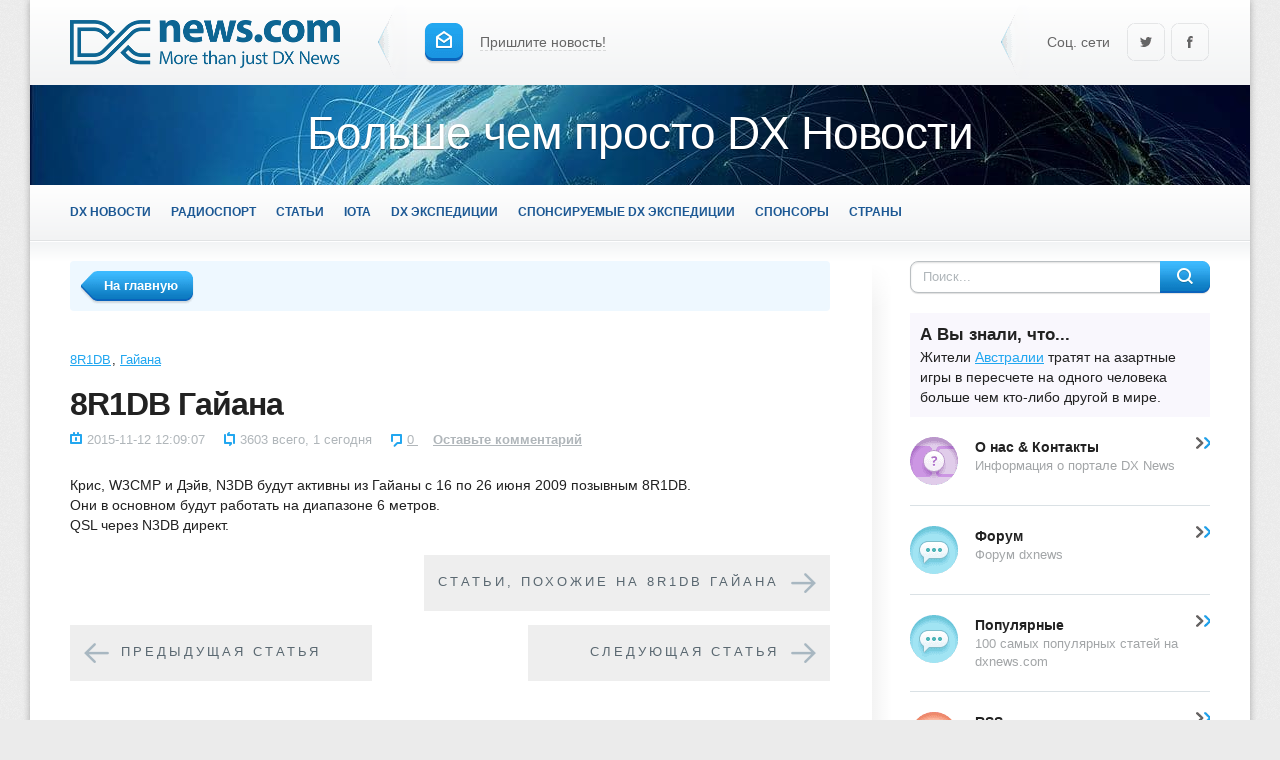

--- FILE ---
content_type: text/html; charset=windows-1251
request_url: https://amp.dxnews.com/ru/8r1db_dx_novosti/
body_size: 14367
content:
                                                                    
	<!DOCTYPE html>
		<html amp prefix="og: http://ogp.me/ns#" lang="ru">
		<head>
        <meta name="viewport" content="width=device-width, minimum-scale=1,initial-scale=1" />
	<title>8R1DB - Гайана</title>
			<meta property="og:title" content="8R1DB - Гайана" />
			<link rel="alternate" type="application/rss+xml" title="DX News RSS Feed" href="https://dxnews.com/ru/rss.xml"/>
	<link rel="alternate" type="application/rss+xml" title="DX News Comments Feed" href="https://dxnews.com/ru/rsscomments.xml"/>
	<link rel="preload" href="https://fonts.gstatic.com/s/opensans/v27/memvYaGs126MiZpBA-UvWbX2vVnXBbObj2OVTS-mu0SC55I.woff2" as="font" type="font/woff2" crossorigin>
	<link rel="preload" href="https://fonts.gstatic.com/s/opensans/v27/memvYaGs126MiZpBA-UvWbX2vVnXBbObj2OVTSumu0SC55K5gw.woff2" as="font" type="font/woff2" crossorigin>
	<meta property="fb:admins" content = "1599271259" />
	<meta property="fb:app_id" content="1970161809916380"/>
		<meta name="msapplication-TileColor" content="#5A82FF" />
	<meta name="msapplication-square150x150logo" content="https://dxnews.com/gfx/logotype.png" />
	<meta name="google-site-verification" content="DNFaKe1AOVjmuGTZ_PUkO9BmQ8Pk48vYMlDQvw-Fk3c" />
		<meta charset="utf-8"> 
	<!--<script async custom-element="amp-auto-ads"
        src="https://cdn.ampproject.org/v0/amp-auto-ads-0.1.js">
	</script>-->
						<meta property="og:type" content="article" />
			<meta property="og:url" content="https://dxnews.com/ru/8r1db_dx_novosti/" /> 
			<meta property="article:publisher" content="DX Новости" />
			<meta property="article:author" content="DX Новости" />		
			<meta property="article:tag" content="DXing" />
			<meta property="article:section" content="Radio" />
					<meta property="og:image" content="https://dxnews.com/images/logo500x500.png" />
					<meta name="keywords" content="8R1DB, Гайана" />
					<meta name="description" content="Крис, W3CMP и Дэйв, N3DB будут активны из Гайаны с 16 по 26 июня 2009 позывным 8R1DB." />
		<meta property="og:description" content="Крис, W3CMP и Дэйв, N3DB будут активны из Гайаны с 16 по 26 июня 2009 позывным 8R1DB." />
					<link rel="canonical" href="https://dxnews.com/ru/8r1db_dx_novosti/" />
			<link rel="amphtml" href="https://amp.dxnews.com/ru/8r1db_dx_novosti/" />
			<link rel="shortcut icon" href="https://dxnews.com/images/favicon.png" />
	<link rel="apple-touch-icon" href="https://dxnews.com/images/icon60x60.png" />
	<link rel="apple-touch-icon" sizes="76x76" href="https://dxnews.com/images/icon76x76.png" />
	<link rel="apple-touch-icon" sizes="120x120" href="https://dxnews.com/images/icon120x120.png" />
	<link rel="apple-touch-icon" sizes="152x152" href="https://dxnews.com/images/icon152x152.png" />
	<link rel="publisher" href="https://plus.google.com/105880974992427386602" />
			<style amp-custom>
		.send_news{float:left;margin-top:23px}.i_send{width:40px;height:41px;background-position:-305px 0;margin:0 12px 0 0}.send_news,a.dash{color:#666;text-decoration:none}.send_news:hover,a.dash:hover{color:#22a7f0}.send_news:hover .dash,a.dash:hover{border-bottom-color:#c8e5f6}.dash{border-bottom:1px dashed #d8d9d9;}a:hover .i_send{background-position:-305px -41px}a:active .i_send{background-position:-305px -82px}.social{float:right}.soc_group{float:left;white-space:nowrap;margin-top:23px}.soc_group>.icon{width:40px;height:41px}.soc_gp{background-position:0 -171px}.soc_tw{background-position:-40px -171px}.soc_fb{background-position:-80px -171px}.soc_gp:hover{background-position:0 -212px}.soc_tw:hover{background-position:-40px -212px}.soc_fb:hover{background-position:-80px -212px}.soc_gp:active{background-position:0 -253px}.soc_tw:active{background-position:-40px -253px}.soc_fb:active{background-position:-80px -253px}.soc_info{margin-right:12px;color:#666}.head-pic{height:100px;background:url(https://dxnews.com/images/head-pic.jpg) 50% 0 no-repeat fixed #146da6;overflow:hidden}.head-pic>p{font-size:46px;font-weight:300;letter-spacing:-.02em;color:#fff;text-shadow:0 1px 1px rgba(0,0,0,.4);text-align:center;margin-top:15px}#toolbar,#toolbar-pos{height:56px}#toolbar-pos.fixed #toolbar{position:fixed;top:0;left:0;right:0;width:100%;z-index:1234}.toolbar-in{min-width:990px;max-width:1220px;height:55px;margin:0 auto;border-bottom:1px solid #e1e3e4;background:-webkit-linear-gradient(top,#fff 0,#f2f3f4 100%);background:-moz-linear-gradient(top,#fff 0,#f2f3f4 100%);background:-ms-linear-gradient(top,#fff 0,#f2f3f4 100%);background:-o-linear-gradient(top,#fff 0,#f2f3f4 100%);background:linear-gradient(top,#fff 0,#f2f3f4 100%)}.topmenu{padding:0 40px}.head-menu{text-transform:uppercase;font-weight:700;list-style:none;padding:0;margin:0}.head-menu>li{float:left}.head-menu>li>a{margin-right:20px;height:25px;line-height:25px;padding:15px 0;float:left;position:relative;font-size:1.05em;text-decoration:none;color:#1c5894}.head-menu>li>a:after{content:"";position:absolute;left:0;top:100%;display:block;height:1px;width:100%;visibility:hidden;opacity:0;background:-webkit-linear-gradient(left,transparent 0,#22a7f0 50%,transparent 100%);background:-moz-linear-gradient(left,transparent 0,#22a7f0 50%,transparent 100%);background:-ms-linear-gradient(left,transparent 0,#22a7f0 50%,transparent 100%);background:-o-linear-gradient(left,transparent 0,#22a7f0 50%,transparent 100%);background:linear-gradient(left,transparent 0,#22a7f0 50%,transparent 100%)}.head-menu>li.active>a,.head-menu>li>a:hover{color:#22a7f0}.head-menu>li.active>a:after{opacity:1;visibility:visible}.head-menu>li>a,.head-menu>li>a:after{-webkit-transition:all ease-out .3s;-moz-transition:all ease-out .3s;-o-transition:all ease-out .3s;transition:all ease-out .3s}.lang{float:right;margin-top:16px}.lang>a{color:#4e555d;float:left;position:relative;font-size:13px;text-transform:uppercase;text-decoration:none;height:20px;line-height:20px;margin:0 10px 0 0;padding:1px 0 4px 10px}.lang>a:hover{color:#22a7f0}.lang>a.active{color:#fff;background:url(https://dxnews.com/images/sprite.png) -374px 0 no-repeat}.lang>a>.icon{position:absolute;right:0;top:0;width:10px;height:25px;margin:0 -10px 0 0;background-position:-590px -9999px;background-repeat:no-repeat}.lang>a.active>.icon{background-position:-590px 0}#footer{background:url(https://dxnews.com/images/footbg.png) 50% 0 #146da6;width:100%}.footer{padding:20px 40px;background:url(https://dxnews.com/images/foot_shadow.png) 50% 0 repeat-x}.foot_conteiner{padding:0px 380px 0px 0px}.foot_menu{float:left;width:100%}.foot_copy{float:right;width:300px;margin-right:-380px;padding:0px 0px 0px 80px;position:relative}.foot_menu>ul{float:left;width:32%;margin:0 0 40px 2%;padding:0;list-style:none;position:relative}.foot_menu>ul:after,.foot_menu>ul>li:after{content:"";position:absolute;left:0;top:8px;width:5px;height:5px;border:2px solid #22a7f0;border-radius:50%;-webkit-transition:all ease-out .2s;-moz-transition:all ease-out .2s;-o-transition:all ease-out .2s;transition:all ease-out .2s}.foot_menu>ul:first-child{margin-left:0}.foot_menu>ul>li{padding:0px 0px 0px 25px;position:relative}.foot_menu>ul>li>a{display:block;color:#fff;text-decoration:none;width:100%;padding:3px 0}.foot_menu>ul:hover:after,.foot_menu>ul>li:after{opacity:0;visibility:hidden}.foot_menu>ul>li:hover:after{opacity:1;visibility:visible}.foot_menu>ul>li>a:hover{color:#22a7f0}.foot_copy,.foot_copy a{color:#b6b7b8}.foot_copy a{text-decoration:none}.foot_copy a:hover{color:#fff}.counter img{opacity:.5;margin-right:5px;-webkit-transition:all ease-out .2s;-moz-transition:all ease-out .2s;-o-transition:all ease-out .2s;transition:all ease-out .2s}.counter img:hover{opacity:1}.foot_logo{float:right;width:50px;height:46px;background-position:-145px -60px}.top-grad{height:19px;border-top:1px solid #fff;background:-webkit-linear-gradient(top,#f2f4f5 0,#fff 100%);background:-moz-linear-gradient(top,#f2f4f5 0,#fff 100%);background:-ms-linear-gradient(top,#f2f4f5 0,#fff 100%);background:-o-linear-gradient(top,#f2f4f5 0,#fff 100%);background:linear-gradient(top,#f2f4f5 0,#fff 100%)}.foot-grad{height:49px;border-bottom:3px solid #fff;background:-webkit-linear-gradient(bottom,#f2f4f5 0,#fff 100%);background:-moz-linear-gradient(bottom,#f2f4f5 0,#fff 100%);background:-ms-linear-gradient(bottom,#f2f4f5 0,#fff 100%);background:-o-linear-gradient(bottom,#f2f4f5 0,#fff 100%);background:linear-gradient(bottom,#f2f4f5 0,#fff 100%)}#content{margin:0 40px;position:relative;min-height:387px}.conteiner{padding:0px 380px 0px 0px}#section{float:left;width:100%}#section img{max-width:100%;height:auto}#section iframe{max-width:100%}#rightside{float:right;width:300px;padding:0px 0px 0px 80px;margin-right:-380px;position:relative}.separator{width:20px;right:318px;top:0;bottom:0;position:absolute;overflow:hidden;background:-webkit-linear-gradient(left,#f3f3f3 0,#fff 100%);background:-moz-linear-gradient(left,#f3f3f3 0,#fff 100%);background:-ms-linear-gradient(left,#f3f3f3 0,#fff 100%);background:-o-linear-gradient(left,#f3f3f3 0,#fff 100%);background:linear-gradient(left,#f3f3f3 0,#fff 100%)}.separator:after,.separator:before{content:"";position:absolute;height:50px;width:100%;left:0}.separator:before{top:0;background:-webkit-linear-gradient(top,#fff 0,rgba(255,255,255,0) 100%);background:-moz-linear-gradient(top,#fff 0,rgba(255,255,255,0) 100%);background:-ms-linear-gradient(top,#fff 0,rgba(255,255,255,0) 100%);background:-o-linear-gradient(top,#fff 0,rgba(255,255,255,0) 100%);background:linear-gradient(top,#fff 0,rgba(255,255,255,0) 100%)}.separator:after{bottom:0;background:-webkit-linear-gradient(bottom,#fff 0,rgba(255,255,255,0) 100%);background:-moz-linear-gradient(bottom,#fff 0,rgba(255,255,255,0) 100%);background:-ms-linear-gradient(bottom,#fff 0,rgba(255,255,255,0) 100%);background:-o-linear-gradient(bottom,#fff 0,rgba(255,255,255,0) 100%);background:linear-gradient(bottom,#fff 0,rgba(255,255,255,0) 100%)}#t-search{position:relative;height:32px;margin-bottom:20px}#t-search input{width:220px;height:20px;padding:5px 66px 5px 12px;border:1px solid #babfc2;border-radius:8px;font-size:13px;box-shadow:0 1px 1px 0 rgba(0,0,0,.13),inset 0 1px 2px 0 rgba(0,0,0,.13);-webkit-box-shadow:0 1px 1px 0 rgba(0,0,0,.13),inset 0 1px 2px 0 rgba(0,0,0,.13);-moz-box-shadow:0 1px 1px 0 rgba(0,0,0,.13),inset 0 1px 2px 0 rgba(0,0,0,.13)}#t-search input:focus{border-color:#76c2ed}#t-search input::-webkit-input-placeholder{color:#b0b6ba}#t-search button{position:absolute;right:0;top:0;width:50px;height:32px;padding:0;border:0;background-position:-374px -123px;background-color:transparent;cursor:pointer}#t-search button:hover{background-position:-374px -155px}#t-search button:active{background-position:-374px -187px}.vmenu{margin-bottom:20px}.vmenu>.vmenu_item:first-child{border-top-width:0}.vmenu_item{color:inherit;text-decoration:none;display:block;border-top:1px solid #dae1e5;padding:20px 0;width:100%;position:relative}.vmenu_item *{cursor:pointer}.vmenu_item:after{clear:both;content:"";display:block}.vmenu_item:before{position:absolute;right:0;width:8px;height:12px;background-position:0 -48px}.vmenu_item:hover:before{background-position:-8px -48px}.vmenu_item>b,.vmenu_item>span,.vmenu_item>div{margin-left:65px;display:block;padding:0px 20px 0px 0px}.vmenu_item>b{margin-bottom:.3em;margin-top:-2px}.vmenu_item:hover>b{color:#22a7f0}.vmenu_item>div{font-size:.9em;color:#a3a6a8}.vmenu_item>.icon{float:left;width:48px;height:48px}.i_forum{background-position:-96px -60px}.i_contest{background-position:-48px -60px}.i_vmrss{background-position:0 -60px}.subscribe{margin-bottom:20px}.subscribe_head{margin:0;font-size:22px;padding-top:18px;text-align:center;color:#fff;height:171px;background:url(https://dxnews.com/images/subscribe.png) 50% 0 no-repeat #4bb7ea}.subscribe_form{background-color:#f3f3f3;padding:5px 23px 23px;border-radius:0 0 3px 3px;border-bottom:1px solid #dadada}.subscribe_form>input{text-align:center;width:228px}.like_block{list-style:none;padding:10px 5px;margin:0;border:1px solid #c9d6dd;border-radius:3px;white-space:nowrap}.like_block>li{display:inline-block;vertical-align:top;height:20px}.like_fb{padding:0 5px}.like_tw{width:85px}.block{margin:40px 0}.block>.title{border-top:4px solid #e9eef0;font-size:1.1em;font-weight:700;padding-top:8px;margin-bottom:20px}.list-items{list-style:none;padding:0;margin:0}.list-items>li{border-top:1px solid #dae1e5}.list-items>li>a{display:block;padding:18px 0;text-decoration:none;color:inherit}.list-items>li>a *{cursor:pointer}.list-items>li>a:after{clear:both;display:block;content:""}.list-items>li:first-child{border-top-width:0}.list-items>li:first-child>a{padding-top:0}.list-items .img{position:relative;float:left;width:80px;overflow:hidden}.list-items .img>img{max-width:100%;border-radius:2px;display:block}.list-items .date,.list-items .text{margin-left:105px}.list-items .text{height:2.8em;line-height:1.4em;overflow:hidden;margin-bottom:.3em}.list-items .date{font-size:.9em;color:#b0b6ba}.list-items>li>a .img:after{content:"";border-radius:2px;position:absolute;left:0;top:0;bottom:0;right:0;width:100%;background-color:#000;opacity:0;visibility:hidden}.list-items>li>a .img:before{z-index:1;position:absolute;left:50%;top:50%;margin:-10px 0 0 26px;background-position:-111px -123px;width:12px;height:20px;opacity:0;visibility:hidden}.list-items>li>a:hover .text{color:#23a7f0}.list-items>li>a:hover .img:after{opacity:.8;visibility:visible}.list-items>li>a:hover .img:before{margin-left:-6px;opacity:1;visibility:visible}.list-items>li>a .img:after,.list-items>li>a .img:before{-webkit-transition:all ease-out .3s;-moz-transition:all ease-out .3s;-o-transition:all ease-out .3s;transition:all ease-out .3s}.text-block{margin-bottom:40px}.hsep{margin:40px 0 0 -40px;height:10px;background:url(https://dxnews.com/images/hsep.png) no-repeat}.heading_cat{margin-bottom:20px}.heading_cat>h1,.heading_cat>h2,.heading_cat>h3{display:inline;font-size:24px;margin:0}.i_rss{width:36px;height:28px;background-position:-269px 0;margin:-8px 10px 0 0}.i_rss:hover{background-position:-269px -28px}.i_rss:active{background-position:-269px -56px}.article{display:block;background-color:#fff;border:1px solid #dfdfdf;border-radius:2px;margin-bottom:20px;box-shadow:0 1px 2px 0 rgba(0,0,0,.12),0 0 0 7px #f6f6f6;-webkit-box-shadow:0 1px 2px 0 rgba(0,0,0,.12),0 0 0 7px #f6f6f6;-moz-box-shadow:0 1px 2px 0 rgba(0,0,0,.12),0 0 0 7px #f6f6f6}.art_foot,.article{-webkit-transition:all ease-out .3s;-moz-transition:all ease-out .3s;-o-transition:all ease-out .3s;transition:all ease-out .3s}.article:hover{border-color:#a7cee5;box-shadow:0 1px 2px 0 rgba(0,0,0,.12),0 0 0 7px #eff9ff;-webkit-box-shadow:0 1px 2px 0 rgba(0,0,0,.12),0 0 0 7px #eff9ff;-moz-box-shadow:0 1px 2px 0 rgba(0,0,0,.12),0 0 0 7px #eff9ff}.art_body{padding:24px 24px 24px 246px}.art_body>.img{float:left;margin-left:-221px;width:185px;position:relative}.art_body>.img img{max-width:100%;border-radius:2px}.art_body>.img:after{content:"";border-radius:2px;position:absolute;left:0;top:0;bottom:0;right:0;width:100%;background-color:#000;opacity:0;visibility:hidden}.art_body>.img:before{z-index:1;position:absolute;left:50%;top:50%;margin:22px 0 0 -22px;background-position:-305px -123px;width:45px;height:46px;opacity:0;visibility:hidden}.art_body>.img:hover:before{background-position:-305px -169px}.art_body>.img:active:before{background-position:-305px -215px}.noimg .art_body{padding:0px 0px 0px 24px}.noimg .art_body>.img{display:none}.article:hover .art_body>.img:before{margin-top:-22px;opacity:1;visibility:visible}.article:hover .art_body>.img:after{opacity:.6;visibility:visible}.art_body>.img:after,.art_body>.img:before{-webkit-transition:margin-top .3s ease-out 0s,opacity .3s ease-out 0s,visibility .3s ease-out 0s;-moz-transition:margin-top .3s ease-out 0s,opacity .3s ease-out 0s,visibility .3s ease-out 0s;-o-transition:margin-top .3s ease-out 0s,opacity .3s ease-out 0s,visibility .3s ease-out 0s;transition:margin-top .3s ease-out 0s,opacity .3s ease-out 0s,visibility .3s ease-out 0s}.art_info{float:right;width:100%}.art_info>.title{font-size:20px;line-height:1.3em;margin:0;font-weight:400}.art_info>.title a{color:inherit;text-decoration:none}.art_info>.title a:hover{color:#22a7f0}.art_info>.date{font-size:13px;margin:.2em 0 25px}.art_info>.text{line-height:1.45em;max-height:4.35em;overflow:hidden;margin-top:25px}.art_foot{padding: 0px 24px 0px 246px;border-top:1px solid #dfdfdf;height:53px;font-size:13px}.article:hover .art_foot{border-color:#a7cee5}.art_foot-left{float:left;margin-left:-221px;width:205px;position:relative;margin-top:16px}.art_foot-right{float:right;width:100%;margin-top:16px}.meta{list-style:none;display:inline;padding:0;margin:0;font-size:13px;color:#b0b6ba}.meta a{color:#b0b6ba}.meta a:hover{color:#22a7f0}.meta>li{display:inline;margin-right:15px}.meta2{list-style:none;display:inline;padding:0;margin:0;font-size:13px;color:#b0b6ba}.meta2 a{color:#b0b6ba}.meta2 a:hover{color:#22a7f0}.meta2>li{display:inline;margin-right:15px}.rate{display:inline-block;vertical-align:middle;width:90px;height:16px;overflow:hidden;background:url(https://dxnews.com/images/sprite.png) 0 -123px no-repeat}.rate>.icon{display:block;height:16px;background-position:0 -139px}.rate_info{font-size:13px;color:#b0b6ba}.art_foot-left .meta2{float:left;text-align:left}.art_foot-left .meta2>li{margin:0 0 0 10px;float:left}.art_foot-left .meta2>li:first-child{margin-left:0}.art_foot-left .meta{float:right;text-align:right}.art_foot-left .meta>li{margin:0 0 0 10px;float:left}.art_foot-left .meta>li:first-child{margin-left:0px;}.i_coms{margin:-2px 5px 0 0;width:11px;height:15px;background-position:-11px -108px}.i_views{margin:-2px 5px 0 0;width:11px;height:15px;background-position:0 -108px}.i_date{margin:-2px 5px 0 0;width:12px;height:15px;background-position:-22px -108px}.art_foot-left .rate{margin-top:-4px}.art_foot .category{margin:0 150px 0 0}.more{position:relative;display:inline-block;color:#fff;text-decoration:none;height:33px;padding:0px 24px 0px 0px}.more:after,.more>b, .more>span{background:url(https://dxnews.com/images/sprite.png) -306px -261px no-repeat}.more>b, .more>span{display:block;cursor:pointer;padding:4px 0 8px 16px;height:21px;line-height:21px}.more:after{content:"";width:24px;height:33px;position:absolute;right:0;top:0;background-position:-576px -261px}.more:hover>b, .more:hover>span{background-position:-306px -294px}.more:hover:after{background-position:-576px -294px}.more:active>b,.more:active>span{background-position:-306px -327px}.more:active:after{background-position:-576px -327px}.art_foot .more{float:right;margin-top:-5px}.pager{position:relative;margin:40px 0}.pages-info{float:left;position:relative;margin-right:20px;line-height:20px;padding:6px 20px;height:20px;color:#9ca2a6;font-size:13px;background-color:#eaeef0;border-radius:8px}.pages-info:after{content:"";position:absolute;left:17px;top:0;margin-top:-7px;vertical-align:middle;border:solid transparent;border-bottom-color:#eaeef0;border-width:0 7px 7px}.pages{font-size:18px;font-weight:700}.pages>a,.pages>span{margin-left:-3px;text-decoration:none;display:inline-block;padding:5px 8px;border-radius:8px;height:22px;line-height:22px}.pages>span{color:#fff;background:-webkit-linear-gradient(top,#3ebbff 0,#0b7abf 100%);background:-moz-linear-gradient(top,#3ebbff 0,#0b7abf 100%);background:-ms-linear-gradient(top,#3ebbff 0,#0b7abf 100%);background:-o-linear-gradient(top,#3ebbff 0,#0b7abf 100%);background:linear-gradient(top,#3ebbff 0,#0b7abf 100%);box-shadow:0 2px 1px 0 rgba(0,0,0,.1),inset 0 -2px 0 0 #0a63bc;-webkit-box-shadow:0 2px 1px 0 rgba(0,0,0,.1),inset 0 -2px 0 0 #0a63bc;-moz-box-shadow:0 2px 1px 0 rgba(0,0,0,.1),inset 0 -2px 0 0 #0a63bc}.pages>a:hover{background-color:#eaeef0}.pages>span.nav_ext{background:0 0;color:#222;border-radius:0;box-shadow:none;-webkit-box-shadow:none;-moz-box-shadow:none}.pager-lr{float:right;margin-left:20px}.pager-lr a{float:left;width:34px;height:34px;margin-left:3px}.pager-lr span{opacity:.5}.i_next{background-position:-271px -123px}a.i_next:hover{background-position:-271px -157px}a.i_next:active{background-position:-271px -192px}.i_prev{background-position:-237px -123px}a.i_prev:hover{background-position:-237px -157px}a.i_prev:active{background-position:-237px -192px}.pager span .i_next,.pager span .i_prev{opacity:.3}.breadcrumbs{background:#eef8ff;border-radius:4px;padding:7px 10px;font-size:13px;margin-bottom:40px}.breadcrumbs:after{content:"";display:block;clear:both}.breadcrumbs>ul{display:block;list-style:none;padding:0;margin:8px 0 0 145px}.breadcrumbs>ul>li{display:inline}.breadcrumbs>ul>li:first-child:before{display:none}.breadcrumbs>ul>li:before{content:"/";margin:0 8px 0 5px;color:#b7bbbd}.breadcrumbs .back{float:left;margin-top:3px}.back{position:relative;display:inline-block;color:#fff;text-decoration:none;height:33px;padding:0px 0px 0px 24px}.back:after,.back>b,.back>span{background:url(https://dxnews.com/images/sprite.png) 100% -360px no-repeat}.back>b, .back>span{display:block;cursor:pointer;padding:4px 16px 8px 0;height:21px;line-height:21px}.back:after{content:"";width:24px;height:33px;position:absolute;left:0;top:0;background-position:-306px -360px}.back:hover>b, .back:hover>span{background-position:100% -393px}.back:hover:after{background-position:-306px -393px}.back:active>b, .back:active>span{background-position:100% -426px}.back:active:after{background-position:-306px -426px}.tags{list-style:none;padding:0;font-size:13px}.tags>li{display:inline}.tags>li:before{content:", ";margin-left:-3px}.tags>li:first-child:before{display:none}.story>.text>a{word-break: break-all;}.story>.text>p>a{word-break: break-all;}.story>.title{font-size:32px;margin:-.2em 0 .2em;letter-spacing:-.03em;line-height:1.32em}.story>.meta{display:block;margin-bottom:2em}.story>.text{margin-bottom:40px}.sharebox-in{height:48px;padding:7px 10px 7px 7px;border:2px solid #e1e8ec;border-radius:4px}.sharebox-in:after{clear:both;display:block;content:""}.share_text{float:left;padding:4px 20px 3px 15px;width:100px;line-height:1.35em;color:#1c5894}.share_count{margin-left:7px;position:relative;background:#eaeef0;border-radius:8px;display:inline-block;line-height:22px;height:22px;padding:10px 15px;vertical-align:middle;color:#4d5f6d}.share_count:after{content:"";position:absolute;top:50%;left:0;margin:-8px 0 0 -8px;vertical-align:middle;border:solid transparent;border-right-color:#eaeef0;border-width:8px 8px 8px 0}.sharebox-in>.icon{width:56px;height:45px;margin-top:3px}.share_gp{background-position:0 -294px}.share_tw{background-position:-56px -294px}.share_fb{background-position:-112px -294px}.share_gp:hover{background-position:0 -339px}.share_tw:hover{background-position:-56px -339px}.share_fb:hover{background-position:-112px -339px}.share_gp:active{background-position:0 -384px}.share_tw:active{background-position:-56px -384px}.share_fb:active{background-position:-112px -384px}.midblock{margin-bottom:40px}.midtitle{font-size:24px;font-weight:700;letter-spacing:-.02em;margin-bottom:.6em}.thumb-list{list-style:none;padding:0;margin:0}.thumb-list:after{clear:both;display:block;content:""}.thumb-list>li{float:left;width:32%;margin-left:2%}.thumb-list>li:first-child{margin-left:0}.thumb-list>li>a{position:relative;display:block;color:inherit}.thumb-list>li>a:after{content:"";position:absolute;left:0;top:0;right:0;bottom:0;width:100%;background:#000;visibility:hidden;opacity:0;border-radius:2px;-webkit-transition:all ease-out .3s;-moz-transition:all ease-out .3s;-o-transition:all ease-out .3s;transition:all ease-out .3s}.thumb-list>li>a:hover:after{opacity:.5;visibility:visible}.thumb-list>li>a>img{border-radius:2px;min-width:100%}.thumb-list>li>a *{cursor:pointer}.thumb-list>li .title{z-index:1;position:absolute;left:20px;bottom:20px;right:20px}.thumb-list>li .title>span{background:#fff;font-size:16px}.i_comments:before{width:21px;height:24px;background-position:-90px -123px;margin:-3px 18px 0 0}.comment_item{border-bottom:1px solid #dae1e5;height:1%;padding:0 0 20px 125px;margin-bottom:20px}.com_left{width:105px;padding:0px 20px 0px 0px;float:left;margin-left:-125px;position:relative}.com_right{width:100%;float:right}.com_left .rate_info,.com_right>.meta{display:block;margin:.3em 0 .6em}.com_right .meta.ico:before{margin:-3px 6px 0 0;width:14px;height:14px;background-position:-135px -123px}.com_right>.text{margin-top:.6em; overflow:hidden; max-width:100%;}.greybox{background:#f3f3f3;padding:25px;margin:40px 0}.add_comment{padding:0px 315px 0px 0px;margin-bottom:10px}.add_comment label{position:absolute;opacity:0;visibility:hidden}.add_comment_right{float:right;margin-right:-235px;width:215px;padding:0px 0px 0px 20px}.add_comment_left{float:left;width:100%}.add_comment_right>input{width:277px}.add_comment_left>textarea{height:251px;margin:0}.captcha>img{float:left;width:105px;height:63px;border-radius:4px;margin-right:5px}.captcha>input{float:left;width:79px;height:49px;font-size:26px;margin:0;text-align:center}@media (max-width:1100px){#header .sep{display:none}}@media (max-width:1000px){#header,.topmenu{padding:0 20px}.hsep{margin-left:-20px}#content{margin:0 20px}.footer{padding:0px 20px 0px 20px;}}
.next_news{float:right;background: #eee; font-family: 'Proxima Nova Bold',sans-serif; font-size: .93em;color: #5a6871;text-transform: uppercase;text-decoration: none;letter-spacing: 3px;padding: 18px 14px;display: inline-block;min-width: 274px;margin-bottom: 1em;}
.prev_news{background: #eee; font-family: 'Proxima Nova Bold',sans-serif; font-size: .93em;color: #5a6871;text-transform: uppercase;text-decoration: none;letter-spacing: 3px;padding: 18px 14px;display: inline-block;margin-right: 36px;min-width: 274px;margin-bottom: 1em;}
.prev_news:before{background:url(https://dxnews.com/i/c-news-nav-arrow.png) no-repeat top;width:25px;height:20px;display:inline-block;vertical-align:middle;margin-right:12px;content:''}
.next_news:hover{color:#9eaab2;cursor:pointer;}
.prev_news:hover{color:#9eaab2;cursor:pointer;}
.next_news:after{background:url(https://dxnews.com/i/c-news-nav-arrow.png) no-repeat bottom;width:25px;height:20px;display:inline-block;vertical-align:middle;margin-left:12px;content:''}
		#header{height:85px;padding:0 40px;background:-webkit-linear-gradient(top,#fff 0,#f2f3f4 100%);background:-moz-linear-gradient(top,#fff 0,#f2f3f4 100%);background:-ms-linear-gradient(top,#fff 0,#f2f3f4 100%);background:-o-linear-gradient(top,#fff 0,#f2f3f4 100%);background:linear-gradient(top,#fff 0,#f2f3f4 100%)}.logo{float:left;margin:20px 38px 0 0}a.logo *{cursor:pointer}.logo .icon{display:block;width:270px;height:48px;background-position:0 0}#header .sep{float:left;background-position:-345px -20px;width:29px;height:74px;margin:5px 17px 0 0}		a,abbr,acronym,address,applet,article,aside,audio,b,big,blockquote,canvas,caption,center,cite,code,dd,del,details,dfn,div,dl,dt,em,embed,fieldset,figcaption,figure,footer,form,h1,h2,h3,h4,h5,h6,header,hgroup,html,i,iframe,img,ins,kbd,label,legend,li,mark,menu,nav,object,ol,output,p,pre,q,ruby,s,samp,section,small,span,strike,strong,sub,summary,sup,time,u,ul,var,video{margin:0;padding:0;border:0;font:inherit;vertical-align:baseline}article,aside,details,figcaption,figure,footer,header,hgroup,menu,nav,section{display:block}blockquote,q{quotes:none}blockquote:after,blockquote:before,q:after,q:before{content:'';content:none}table{border-collapse:collapse;border-spacing:0}article,aside,details,figcaption,figure,footer,header,hgroup,nav,section,summary{display:block}button,input,select,textarea{font:14px/1.45 "Open Sans",Helvetica,sans-serif;color:#222;outline:0}a{outline:0;color:#22a7f0;text-decoration:underline}a:hover{color:#ff7e28}a img{border:0}a>img{vertical-align:bottom}.h1,.h2,.h3,.h4,.h5,h1,h2,h3,h4,h5{margin:2em 0 .6em;line-height:normal;font-weight:700;letter-spacing:-.02em;text-rendering:optimizeLegibility}.h1,h1{font-size:26px}.h2,h2{font-size:24px}.h3,h3{font-size:22px}.h4,h4{font-size:18px}.h5,h5{font-size:16px}.first{margin-top:0}.center{text-align:center}.strike{text-decoration:line-through}.uline{text-decoration:underline}.hide{display:none}.left{float:left}.right{float:right}.over{display:inline-block;vertical-align:middle;max-width:100%;white-space:nowrap;text-overflow:ellipsis;overflow:hidden}a .over{cursor:pointer}.grey{color:#b0b6ba}.grey a{color:inherit}.grey a:hover{color:#222}.clr{clear:both}.clrfix:after{clear:both;content:"";display:block;height:0;width:0;visibility:hidden}ul{padding-left:25px;list-style:disc}ol{padding-left:25px;list-style:decimal}blockquote,dd,dl,fieldset,ol,p,pre,table,ul{margin-bottom:20px}b,strong{font-weight:700}cite,em,i{font-style:italic}caption{text-align:left}td,th{vertical-align:middle}.small,small{font-size:.9em}hr{height:0;border:0;border-top:1px solid #dfdfdf;-moz-box-sizing:content-box;box-sizing:content-box;margin:20px 0}.tableSort,table.calendar,table.pm,table.tableform,table.userstop{border-collapse:collapse;border-spacing:0}.grid_1_2{float:left;width:48%;margin-right:4%}.grid_1_3{float:left;width:30%;margin-right:5%}.grid_2_3{float:left;width:65%;margin-right:5%}.grid_1_4{float:left;width:22%;margin-right:4%}.grid_last{margin-right:0}.breadcrumb{color:#cdcdcd;background-color:#fff;margin-bottom:2px;padding:10px 20px;height:1%}.breadcrumb a{color:#222;text-decoration:inherit}.breadcrumb a:hover{text-decoration:underline}.breadcrumb .sep{margin:0 10px}button::-moz-focus-inner,input::-moz-focus-inner{border:0;padding:0}.btn{color:#fff;display:inline-block;vertical-align:middle;cursor:pointer;height:35px;line-height:21px;border-radius:8px;padding:6px 20px;border:0;position:relative;-moz-box-sizing:border-box;-webkit-box-sizing:border-box;box-sizing:border-box;background:-webkit-linear-gradient(top,#3ebbff 0,#0b7abf 100%);background:-moz-linear-gradient(top,#3ebbff 0,#0b7abf 100%);background:-ms-linear-gradient(top,#3ebbff 0,#0b7abf 100%);background:-o-linear-gradient(top,#3ebbff 0,#0b7abf 100%);background:linear-gradient(top,#3ebbff 0,#0b7abf 100%);box-shadow:0 2px 1px 0 rgba(0,0,0,.1),inset 0 -2px 0 0 #0a63bc;-webkit-box-shadow:0 2px 1px 0 rgba(0,0,0,.1),inset 0 -2px 0 0 #0a63bc;-moz-box-shadow:0 2px 1px 0 rgba(0,0,0,.1),inset 0 -2px 0 0 #0a63bc}.btn:hover{background:-webkit-linear-gradient(top,#52c1fe 0,#2297e0 100%);background:-moz-linear-gradient(top,#52c1fe 0,#2297e0 100%);background:-ms-linear-gradient(top,#52c1fe 0,#2297e0 100%);background:-o-linear-gradient(top,#52c1fe 0,#2297e0 100%);background:linear-gradient(top,#52c1fe 0,#2297e0 100%);box-shadow:0 2px 1px 0 rgba(0,0,0,.1),inset 0 -2px 0 0 #1c77c2;-webkit-box-shadow:0 2px 1px 0 rgba(0,0,0,.1),inset 0 -2px 0 0 #1c77c2;-moz-box-shadow:0 2px 1px 0 rgba(0,0,0,.1),inset 0 -2px 0 0 #1c77c2}.btn:active{margin-top:1px;padding-bottom:5px;height:34px;background:-webkit-linear-gradient(top,#1690d7 0,#27a5ec 100%);background:-moz-linear-gradient(top,#1690d7 0,#27a5ec 100%);background:-ms-linear-gradient(top,#1690d7 0,#27a5ec 100%);background:-o-linear-gradient(top,#1690d7 0,#27a5ec 100%);background:linear-gradient(top,#1690d7 0,#27a5ec 100%);box-shadow:0 1px 1px 0 rgba(0,0,0,.1),inset 0 -1px 0 0 #1c77c2;-webkit-box-shadow:0 1px 1px 0 rgba(0,0,0,.1),inset 0 -1px 0 0 #1c77c2;-moz-box-shadow:0 1px 1px 0 rgba(0,0,0,.1),inset 0 -1px 0 0 #1c77c2}.btn._orange{background:-webkit-linear-gradient(top,#f2965b 0,#fb6d44 100%);background:-moz-linear-gradient(top,#f2965b 0,#fb6d44 100%);background:-ms-linear-gradient(top,#f2965b 0,#fb6d44 100%);background:-o-linear-gradient(top,#f2965b 0,#fb6d44 100%);background:linear-gradient(top,#f2965b 0,#fb6d44 100%);box-shadow:0 2px 1px 0 rgba(0,0,0,.1),inset 0 -2px 0 0 #b43418;-webkit-box-shadow:0 2px 1px 0 rgba(0,0,0,.1),inset 0 -2px 0 0 #b43418;-moz-box-shadow:0 2px 1px 0 rgba(0,0,0,.1),inset 0 -2px 0 0 #b43418}.btn._orange:hover{background:-webkit-linear-gradient(top,#fab57a 0,#f98055 100%);background:-moz-linear-gradient(top,#fab57a 0,#f98055 100%);background:-ms-linear-gradient(top,#fab57a 0,#f98055 100%);background:-o-linear-gradient(top,#fab57a 0,#f98055 100%);background:linear-gradient(top,#fab57a 0,#f98055 100%);box-shadow:0 2px 1px 0 rgba(0,0,0,.1),inset 0 -2px 0 0 #d73e0d;-webkit-box-shadow:0 2px 1px 0 rgba(0,0,0,.1),inset 0 -2px 0 0 #d73e0d;-moz-box-shadow:0 2px 1px 0 rgba(0,0,0,.1),inset 0 -2px 0 0 #d73e0d}.btn._orange:active{background:-webkit-linear-gradient(top,#fb6c44 0,#f39156 100%);background:-moz-linear-gradient(top,#fb6c44 0,#f39156 100%);background:-ms-linear-gradient(top,#fb6c44 0,#f39156 100%);background:-o-linear-gradient(top,#fb6c44 0,#f39156 100%);background:linear-gradient(top,#fb6c44 0,#f39156 100%);box-shadow:0 1px 1px 0 rgba(0,0,0,.1),inset 0 -1px 0 0 #b43418;-webkit-box-shadow:0 1px 1px 0 rgba(0,0,0,.1),inset 0 -1px 0 0 #b43418;-moz-box-shadow:0 1px 1px 0 rgba(0,0,0,.1),inset 0 -1px 0 0 #b43418}a.btn{text-decoration:none}._wide{width:100%;display:block;-moz-box-sizing:border-box;-webkit-box-sizing:border-box;box-sizing:border-box}.caret{display:inline-block;width:0;height:0;margin-left:2px;vertical-align:middle;border:solid transparent;border-top-color:#0369bc;border-width:5px 4px 0}.dropdown{position:relative}.dropdown-toggle:focus{outline:0}.dropdown-form,.dropdown-menu{position:absolute;top:100%;left:0;z-index:400;display:none;float:left;min-width:153px;padding:9px 0;margin:0;list-style:none;background-color:#fff;border:1px solid rgba(0,0,0,.05);box-shadow:0 6px 10px 0 rgba(0,0,0,.18);background-clip:padding-box}.dropdown-form{padding:40px}.dropdown-form.right,.dropdown-menu.right{right:0;left:auto}.dropdown-menu>li>a{text-decoration:none;color:#222;display:block;padding:3px 16px;clear:both;font-weight:400;line-height:1.428571429;border-width:0;white-space:nowrap}.dropdown-menu>li>a:hover{background-color:#ececec;color:#222}.divider{height:1px;margin:9px 0;overflow:hidden;background-color:#e5e5e5}.open>.dropdown-form,.open>.dropdown-menu{display:block}.open>a{outline:0}.dropup .dropdown-form,.dropup .dropdown-menu{top:auto;bottom:100%;margin-bottom:1px}.fade{opacity:0;-webkit-transition:opacity .15s linear;transition:opacity .15s linear}.fade.in{opacity:1}.collapse{display:none}.collapse.in{display:block}.collapsing{position:relative;height:0;overflow:hidden;-webkit-transition:height .35s ease;transition:height .35s ease}.tab-content>.tab-pane{display:none}.tab-content>.active{display:block}.alert{background:#f9f4e1;color:#6a5f39;padding:14px 20px;margin:0 0 2px}.scriptcode,.text_spoiler,.title_quote,.title_spoiler{padding:15px;border:1px solid #dfdfdf}.title_quote{font-weight:700}.quote,blockquote{padding:0 0 0 20px;margin:20px 0;color:#777;border-left:2px solid #dfdfdf;font-family:Georgia,serif;font-style:italic;}.title_spoiler{padding:10px 15px;margin-top:2px}.text_spoiler{margin-bottom:2px}.title_spoiler img{vertical-align:middle;margin:-3px 5px 0 0}.scriptcode{color:#4c6d0f;text-align:left;font-family:"Courier New";}.title_spoiler{font-weight:700}.text_spoiler{border-top:0;text-align:justify}.hide{background-color:#f0f0f0;padding:5px;color:#4c6d0f;margin:0 0 1em}.hide a{text-decoration:underline}.hide a:hover{text-decoration:none}.inhide{border:1px solid #d1e3ef;padding:5px;background-color:#fff;margin-bottom:5px}#dropmenudiv{padding:10px 0;min-width:160px;width:auto;opacity:1;display:none;border:1px solid rgba(0,0,0,.05);box-shadow:0 6px 10px 0 rgba(0,0,0,.18);background-color:#fff}#dropmenudiv a{text-decoration:none;display:block;padding:3px 20px;border:0;white-space:nowrap;color:inherit}#dropmenudiv a:hover{background-color:#ececec;color:#222}input[type=color],input[type=date],input[type=datetime-local],input[type=datetime],input[type=email],input[type=month],input[type=number],input[type=password],input[type=search],input[type=tel],input[type=text],input[type=time],input[type=url],input[type=week],select,textarea{display:inline-block;height:22px;line-height:22px;padding:6px 12px;margin-bottom:10px;vertical-align:middle;border-radius:4px;box-shadow:inset 0 1px 2px 0 rgba(0,0,0,.13);-webkit-box-shadow:inset 0 1px 2px 0 rgba(0,0,0,.13);-moz-box-shadow:inset 0 1px 2px 0 rgba(0,0,0,.13)}textarea{height:auto}input[type=color],input[type=date],input[type=datetime-local],input[type=datetime],input[type=email],input[type=month],input[type=number],input[type=password],input[type=search],input[type=tel],input[type=text],input[type=time],input[type=url],input[type=week],textarea{background:#fff;border:1px solid #dfdfdf;transition:border .2s linear 0s}.uneditable-input:focus,input[type=color]:focus,input[type=date]:focus,input[type=datetime-local]:focus,input[type=datetime]:focus,input[type=email]:focus,input[type=month]:focus,input[type=number]:focus,input[type=password]:focus,input[type=search]:focus,input[type=tel]:focus,input[type=text]:focus,input[type=time]:focus,input[type=url]:focus,input[type=week]:focus,select:focus,textarea:focus{border-color:#76c2ed}input[type=checkbox],input[type=radio]{line-height:normal;margin:4px 0 0}input[type=button],input[type=checkbox],input[type=file],input[type=image],input[type=radio],input[type=reset],input[type=submit]{width:auto}input[type=file],select{height:35px;line-height:35px}select{width:300px;background:#fff;border:1px solid #dfdfdf;transition:border .2s linear 0s}select[multiple],select[size]{height:auto}input[type=checkbox]:focus,input[type=file]:focus,input[type=radio]:focus,select:focus{border-color:#76c2ed;outline:0}input::-moz-placeholder,input::-webkit-input-placeholder,textarea::-moz-placeholder,textarea::-webkit-input-placeholder{opacity:.5}textarea{overflow:auto;vertical-align:top;resize:vertical}input:focus{outline:0}button[disabled],input[disabled]{cursor:default}#category{width:448px}.ico:before,.icon,.ui-icon{border:0;display:inline-block;vertical-align:middle;background-image:url(https://dxnews.com/images/sprite.png)}.icon,.ui-icon{text-align:left;overflow:hidden;text-indent:-9999px;white-space:nowrap}.ico:before{content:"";width:14px;height:14px}		.sharebox-in{height:auto}.sharebox-in table{margin-bottom:0}.myvideo{position:relative;padding-bottom:56.25%;height:0;overflow:hidden}.myvideo embed,.myvideo iframe,.myvideo object{position:absolute;top:0;left:0;width:100%;height:100%;max-width:560px}@media screen and (max-width:1024px){.toolbar-in,body,body>div{min-width:1px}.foot_conteiner{padding-right:0}.foot_menu{width:66%}.foot_copy{padding-left:0;width:33%;margin-right:0}.foot_menu>ul{width:48%;box-sizing:border-box}}@media screen and (max-width:960px){#rightside,#section{box-sizing:border-box}.conteiner{padding-right:0}#section{width:66%}#rightside{width:30%;margin-right:0;padding-left:0}.separator{right:30%}#t-search input,.subscribe_form input{height:32px;width:100%;box-sizing:border-box}.topmenu .head-menu{display:none}#rightside .like_block li{display:block;margin-bottom:10px;text-align:center}#rightside .like_tw{margin:0 auto}#rightside .like_block li:last-child{margin-bottom:0}#rightside .like_gp>div{left:5px;position:relative}}@media screen and (max-width:810px){#header{height:auto;padding-bottom:20px;overflow:hidden}.head-pic{clear:both;height:auto}.logo{float:none;display:block;text-align:center;margin-right:0}}@media screen and (max-width:768px){.head-pic,.send_news,.separator{display:none}#rightside,#section,.social{width:100%;float:none}#rightside{position:relative;padding-top:20px}#rightside:before{content:"";height:25px;left:-20px;position:absolute;right:-20px;top:-21px;background:-moz-linear-gradient(top,#f3f3f3 0,#fff 100%);background:-webkit-gradient(linear,left top,left bottom,color-stop(0,#f3f3f3),color-stop(100%,#fff));background:-webkit-linear-gradient(top,#f3f3f3 0,#fff 100%);background:-o-linear-gradient(top,#f3f3f3 0,#fff 100%);background:-ms-linear-gradient(top,#f3f3f3 0,#fff 100%);background:linear-gradient(to bottom,#f3f3f3 0,#fff 100%)}.social{text-align:center}.soc_group{float:none;display:inline-block}}@media screen and (max-width:680px){.head-pic{background-size:cover}.add_comment label{left:0}.head-pic>p{line-height:47px}}@media screen and (max-width:600px){.add_comment{padding-right:0}.add_comment_left{float:none;margin-bottom:20px}.add_comment_right{float:none;margin:0;width:100%;padding:0}.add_comment_right input{box-sizing:border-box;height:37px;width:100%}}@media screen and (max-width:520px){article{font-size:1.2em} .art_foot .more,.art_foot .more b{background:0 0;color:#22a7f0}.art_foot-left,.foot_copy,.pages{position:relative}.add_comment+.btn,.art_foot{height:auto}.comment_item .com_right .text,.pages,.pages:before{clear:both}.send_news,.social{float:none;display:block;text-align:center}.soc_group{float:none}.foot_copy,.foot_menu,.foot_menu>ul{width:100%;float:none;margin:0 auto 20px;max-width:250px}.foot_copy,.foot_menu>ul:last-child{margin-bottom:0}.foot_copy{left:22px}.art_body>.img.ico{display:inline-block;float:none;margin-left:0;position:relative;text-align:center}.art_body{padding:24px}.art_foot{overflow:hidden;padding:0}.art_foot-right{margin:10px 0 10px 23px;width:auto}.art_foot-left{margin-left:23px;margin-top:10px;width:auto;overflow:hidden}.art_foot .more:after{display:none}.logo img{max-width:100%}.pages{margin-top:20px;text-align:center;padding-bottom:10px;top:13px}.pages:before{content:"";overflow:hidden;display:table;visibility:hidden}.thumb-list>li{float:none;width:100%;margin-left:0;margin-bottom:20px}.thumb-list>li:last-child{margin-bottom:0}.sharebox-in td{display:block;clear:both;width:100%;text-align:center}.sharebox-in .share_text{display:block;width:100%;float:none;text-align:center;box-sizing:border-box}.g-recaptcha>div>div:first-child{width:100%;max-width:100%;overflow:auto}.g-recaptcha>div>div:last-child,.g-recaptcha>div>div:last-child textarea{max-width:100%;width:auto}.sharebox-in .like_block li{display:block;margin:8px auto;text-align:center}.sharebox-in .like_block{padding-top:0;padding-bottom:0}.meta>li{display:block;margin-top:8px}.meta>li:first-child{margin-top:0}.comment_item{height:auto;padding-left:0}.com_left{margin-left:0}.com_right{float:none}.comment_item .com_right .meta{overflow:hidden}}.uk-offcanvas,.uk-offcanvas-bar{position:fixed;top:0;bottom:0;left:0}@media screen and (max-width:400px){.add_comment+.btn{height:auto}}.uk-nav-offcanvas>li>a{color:#ccc;padding:10px 15px}.uk-nav-offcanvas>.uk-open>a,html:not(.uk-touch) .uk-nav-offcanvas>li>a:focus,html:not(.uk-touch) .uk-nav-offcanvas>li>a:hover{background:#404040;color:#fff;outline:0}html .uk-nav.uk-nav-offcanvas>li.uk-active>a{background:#1a1a1a;color:#fff}.uk-nav-offcanvas .uk-nav-header{color:#777}.uk-nav-offcanvas .uk-nav-divider{border-top:1px solid #1a1a1a}.uk-nav-offcanvas ul a{color:#ccc}html:not(.uk-touch) .uk-nav-offcanvas ul a:hover{color:#fff}.uk-offcanvas{display:none;right:0;z-index:1000;touch-action:none;background:rgba(0,0,0,.1)}.uk-offcanvas.uk-active{display:block}.uk-offcanvas-page{position:fixed;-webkit-transition:margin-left .3s ease-in-out;transition:margin-left .3s ease-in-out}.uk-offcanvas-bar{-webkit-transform:translateX(-100%);transform:translateX(-100%);z-index:1001;width:270px;max-width:100%;background:#333;overflow-y:auto;-webkit-overflow-scrolling:touch;-webkit-transition:-webkit-transform .3s ease-in-out;transition:transform .3s ease-in-out;-ms-scroll-chaining:none}.uk-offcanvas.uk-active .uk-offcanvas-bar.uk-offcanvas-bar-show{-webkit-transform:translateX(0);transform:translateX(0)}.uk-offcanvas-bar-flip{left:auto;right:0;-webkit-transform:translateX(100%);transform:translateX(100%)}.uk-offcanvas .uk-panel{margin:20px 15px;color:#777}.uk-offcanvas .uk-panel a:not([class]),.uk-offcanvas .uk-panel-title{color:#ccc}.uk-offcanvas .uk-panel a:not([class]):hover{color:#fff}.uk-offcanvas-bar .head-menu>li{float:none;display:block}.uk-offcanvas-bar .head-menu>li>a{float:none;display:inline-block}.menu-link{display:none;float:left;background:#3ebbff;background:-moz-linear-gradient(top,#3ebbff 0,#0d7bc2 100%);background:-webkit-gradient(linear,left top,left bottom,color-stop(0,#3ebbff),color-stop(100%,#0d7bc2));background:-webkit-linear-gradient(top,#3ebbff 0,#0d7bc2 100%);background:-o-linear-gradient(top,#3ebbff 0,#0d7bc2 100%);background:-ms-linear-gradient(top,#3ebbff 0,#0d7bc2 100%);background:linear-gradient(to bottom,#3ebbff 0,#0d7bc2 100%);filter:progid:DXImageTransform.Microsoft.gradient( startColorstr='#3ebbff', endColorstr='#0d7bc2', GradientType=0 );font-size:10px;z-index:10;width:2em;height:auto;padding:2.1em 1.6em;border-bottom:1px solid #0A63BC;border-radius:8px;-webkit-transition:all .4s ease 0s;-moz-transition:all .4s ease 0s;-ms-transition:all .4s ease 0s;-o-transition:all .4s ease 0s;transition:all .4s ease 0s;margin-top:4px}.menu-link:hover{background:#3ebbff;background:-moz-linear-gradient(top,#3ebbff 0,#33a6ea 100%);background:-webkit-gradient(linear,left top,left bottom,color-stop(0,#3ebbff),color-stop(100%,#33a6ea));background:-webkit-linear-gradient(top,#3ebbff 0,#33a6ea 100%);background:-o-linear-gradient(top,#3ebbff 0,#33a6ea 100%);background:-ms-linear-gradient(top,#3ebbff 0,#33a6ea 100%);background:linear-gradient(to bottom,#3ebbff 0,#33a6ea 100%);filter:progid:DXImageTransform.Microsoft.gradient( startColorstr='#3ebbff', endColorstr='#33a6ea', GradientType=0 );border-bottom:1px solid #1F81D1}.menu-link:focus{background:#1791d8;background:-moz-linear-gradient(top,#1791d8 0,#25a3ea 100%);background:-webkit-gradient(linear,left top,left bottom,color-stop(0,#1791d8),color-stop(100%,#25a3ea));background:-webkit-linear-gradient(top,#1791d8 0,#25a3ea 100%);background:-o-linear-gradient(top,#1791d8 0,#25a3ea 100%);background:-ms-linear-gradient(top,#1791d8 0,#25a3ea 100%);background:linear-gradient(to bottom,#1791d8 0,#25a3ea 100%);filter:progid:DXImageTransform.Microsoft.gradient( startColorstr='#1791d8', endColorstr='#25a3ea', GradientType=0 );border-bottom:1px solid #0A63BC}.menu-link span{position:relative;display:block}.menu-link span,.menu-link span:after,.menu-link span:before{background-color:#fff;width:100%;height:.2em}.menu-link span:after,.menu-link span:before{position:absolute;margin-top:-.6em;content:" "}.menu-link span:after{margin-top:.6em}.uk-offcanvas .head-menu>li>a{padding:0 0 7px}.uk-offcanvas .head-menu>li>a:after{top:80%}@media screen and (max-width:960px){.menu-link{display:block}}		.body-amp{margin:0;padding:0;border:0;vertical-align:baseline;line-height:1;font:14px/1.45 "Open Sans",Helvetica,sans-serif;color:#222;outline:0;background:url(https://dxnews.com/images/bg.png) fixed #ebebeb}.head-menu-a-amp{font-size:.85em}.font-bold-amp{font-weight:700}.font-bold-20-amp{font-weight:700;font-size:20px}.font-bold-clr-amp{font-weight:700;color:#b0b6ba}.width-100{width:100%}.width-80{width:80%}.width-60{width:60%}.width-40{width:40%}.width-20{width:20%}.width-0{width:0%}.preheader-amp{background:#fff;max-width:1220px;margin:0 auto;box-shadow:0 0 7px 0 rgba(0,0,0,.3);-webkit-box-shadow:0 0 7px 0 rgba(0,0,0,.3);-moz-box-shadow:0 0 7px 0 rgba(0,0,0,.3)}.margin-align-amp{margin-bottom:0;text-align:right}
		.padding12-amp{padding-left: 12px;}.m30h40{margin-top:30px; height:40px;}.m10h40m20{margin-top:10px; height:40px; margin-bottom:20px;}
		.like_tw75{width:75px;}.sharebox-in85{height:85px;}
		.right_block_amp{border-bottom:0px; border-bottom-left-radius:0; border-bottom-right-radius:0;}.right_block_amp_2{border-top:0px; border-top-left-radius:0; border-top-right-radius:0;}
		.head-menu2{text-transform:uppercase;font-weight:700;list-style:none;padding:0;margin:0}.head-menu2>li{}.head-menu2>li>a{margin-bottom:20px; margin-right:20px;height:25px;line-height:25px;padding:15px 0; margin-left:20px; position:relative;font-size:0.85em;text-decoration:none;color:#1c5894}
		.offcanvas-1{margin-bottom:40px;}
		.mb3ml3{margin-bottom:3px; margin-left:3px;}
		</style>
		<script async src="https://cdn.ampproject.org/v0.js"></script>
		<script async custom-element="amp-form" src="https://cdn.ampproject.org/v0/amp-form-0.1.js"></script>
		<script async custom-element="amp-iframe" src="https://cdn.ampproject.org/v0/amp-iframe-0.1.js"></script>
		<script async custom-element="amp-analytics" src="https://cdn.ampproject.org/v0/amp-analytics-0.1.js"></script>
		<script async custom-element="amp-youtube" src="https://cdn.ampproject.org/v0/amp-youtube-0.1.js"></script>
		<script async custom-element="amp-video" src="https://cdn.ampproject.org/v0/amp-video-0.1.js"></script>
		<script async custom-element="amp-auto-ads"
        		src="https://cdn.ampproject.org/v0/amp-auto-ads-0.1.js">		
		</script>
				<style amp-boilerplate>body{-webkit-animation:-amp-start 8s steps(1,end) 0s 1 normal both;-moz-animation:-amp-start 8s steps(1,end) 0s 1 normal both;-ms-animation:-amp-start 8s steps(1,end) 0s 1 normal both;animation:-amp-start 8s steps(1,end) 0s 1 normal both}@-webkit-keyframes -amp-start{from{visibility:hidden}to{visibility:visible}}@-moz-keyframes -amp-start{from{visibility:hidden}to{visibility:visible}}@-ms-keyframes -amp-start{from{visibility:hidden}to{visibility:visible}}@-o-keyframes -amp-start{from{visibility:hidden}to{visibility:visible}}@keyframes -amp-start{from{visibility:hidden}to{visibility:visible}}</style><noscript><style amp-boilerplate>body{-webkit-animation:none;-moz-animation:none;-ms-animation:none;animation:none}</style></noscript>
			
</head>
	<body class="body-amp">
		        <script type="application/ld+json">
		
{
    "@context": "http://schema.org",
    "@type": "WebSite",
    "url": "https://amp.dxnews.com/",
    "potentialAction": {
      "@type": "SearchAction",
      "target": "https://dxnews.com?s={s}&lang=1",
      "query-input": "required name=s"
    }
}	
	</script>
	        <script type="application/ld+json">
		{
				"@context":"http://schema.org",
				"@type":"ItemList",
				"itemListElement":[							
				{
					"@type":"ListItem",
					"position":1,
					"url":"https://dxnews.com/ru/8r1wa",
					"name":"8R1WA Гайана",
					"image":"https://dxnews.com/photos/articles/19238_big.jpg"
				},							
				{
					"@type":"ListItem",
					"position":2,
					"url":"https://dxnews.com/ru/8r1-ag6ut",
					"name":"8R1/AG6UT Гайана",
					"image":"https://dxnews.com/photos/articles/15640_big.jpg"
				},							
				{
					"@type":"ListItem",
					"position":3,
					"url":"https://dxnews.com/ru/8r7x",
					"name":"8R7X Гайана",
					"image":"https://dxnews.com/photos/articles/18973_big.jpg"
				}
				]
				}	
	</script>
	        <script type="application/ld+json">
		
				{
				"@context": "http://schema.org",
				"@type": "NewsArticle",
				"mainEntityOfPage": {
					"@type": "WebPage",
					"@id": "https://dxnews.com/ru/8r1db_dx_novosti/"
				},
				"headline": "8R1DB Гайана",
				"image": [
				"https://dxnews.com/gfx/logotype.png"
				],
				"datePublished": "1970-01-01T01:00:00+03:00","dateModified": "2015-11-12T12:09:07+03:00","author": {
					"@type": "Organization",
					"name": "DX News"
					},
				"publisher": {
					"@type": "Organization",
					"name": "DX News",
					"logo": {
						"@type": "ImageObject",
						"url": "https://dxnews.com/gfx/logotype.png"
					}
					},
				"description": "Крис, W3CMP и Дэйв, N3DB будут активны из Гайаны с 16 по 26 июня 2009 позывным 8R1DB."}	
	</script>
							<amp-analytics type="googleanalytics" id="analytics1">
			<script type="application/json">
			{
			  "vars": {
			    "account": "UA-3425279-37"
			  },
			  "triggers": {
			    "trackPageview": {
			      "on": "visible",
			      "request": "pageview"
			    }
			  }
			}
			</script>
			</amp-analytics>
			<amp-auto-ads type="adsense"
			        data-ad-client="ca-pub-2992036773545867">		
			</amp-auto-ads>
				<div style="background:#fff;max-width:1220px;margin:0 auto;box-shadow:0 0 7px 0 rgba(0,0,0,.3);-webkit-box-shadow:0 0 7px 0 rgba(0,0,0,.3);-moz-box-shadow:0 0 7px 0 rgba(0,0,0,.3);">
		<header id="header" style="max-width:100%; overflow:hidden;">
			<a class="logo" href="https://amp.dxnews.com/ru/">
				<amp-img src="https://dxnews.com/gfx/logotype.png" alt="DX Новости" width=270px height=48px />
			</a>
			<span class="icon sep"></span>
			<a class="send_news" href="https://amp.dxnews.com/ru/sendarticle/"><i class="icon i_send"></i>
				<span class="dash">Пришлите новость!</span>
			</a>

			<div class="social">
				<span class="icon sep"></span>
				<div class="soc_group">
                                        <!--noindex-->
						<span class="soc_info">Соц. сети</span>
						<a class="icon soc_tw" href="https://twitter.com/DXInformation" target="_blank" rel="nofollow" title="Twitter">Twitter</a>
						<a class="icon soc_fb" href="https://www.facebook.com/dxnovosti" target="_blank" rel="nofollow" title="Facebook">Facebook</a>
					<!--/noindex-->
				</div>
			</div>
		</header>
		<div class="head-pic">
			<p>Больше чем просто DX Новости</p>
		</div>
		<div id="toolbar-pos" style="max-width:100%; overflow:hidden;">
			<div id="toolbar">
				<div class="toolbar-in">
					<nav class="topmenu">
						<b class="lang">
													</b>
						<ul class="head-menu">
							<li ><a style="font-size: 0.85em;" href="https://amp.dxnews.com/ru/">DX Новости</a></li>
							<li ><a style="font-size: 0.85em;" href="https://amp.dxnews.com/ru/contesting/">Радиоспорт</a></li>
							<li ><a style="font-size: 0.85em;" href="https://amp.dxnews.com/ru/articles/">Статьи</a></li>
														<li ><a style="font-size: 0.85em;" href="https://amp.dxnews.com/ru/iota/">IOTA</a></li>
							<li ><a style="font-size: 0.85em;" href="https://amp.dxnews.com/ru/dxpeditions/">DX Экспедиции</a></li>
							<li ><a style="font-size: 0.85em;" href="https://amp.dxnews.com/ru/funded/">Спонсируемые DX Экспедиции</a></li>
							<li ><a style="font-size: 0.85em;" href="https://amp.dxnews.com/ru/support-dxnews/">Спонсоры</a></li>
													<li ><a style="font-size: 0.85em;" href="https://amp.dxnews.com/ru/countries/">Страны</a></li>
												</ul>
						
			                <a href="#offcanvas-1" class="menu-link"><span></span></a>
					</nav>  
				</div>
			</div>
		</div>
			<div class="top-grad"></div>


<div id="content">
	<div class="conteiner">
		<section id="section">
			<nav class="breadcrumbs">
				<a class="back" href="/ru/"><span style="font-weight:700;">На главную</span></a>
			</nav>
			<div class="story">
			<ul class="tags">
							<li><a href="https://dxnews.com/ru/tag/8r1db/" title="" rel="nofollow" target="_blank">8R1DB</a></li>
							<li><a href="https://dxnews.com/ru/tag/%c3%e0%e9%e0%ed%e0/" title="" rel="nofollow" target="_blank">Гайана</a></li>
						</ul>
			
				<h1 class="title">8R1DB Гайана</h1>
									<!--<span class="meta" style="margin-bottom:10px;">Изначальная статья опубликована 1970-01-01 01:00:00</span>-->
								<ul class="meta">
				<li>
										<span  class="date" content="2015-11-12T12:09:07" title="Опубликовано 2015-11-12 12:09:07"><span class="icon i_date">Обновлено</span><span>2015-11-12 12:09:07</span></span>
									</li>
				<li>
					<span class="views" title="Просмотров 3603 всего, 1 сегодня"><span class="icon i_views">Просмотров</span>3603 всего, 1 сегодня</span>
				</li>
				<li>
					<a class="coms" title="Комментариев 0"><span class="icon i_coms">Комментариев</span><span>0</span>
										</a>
				</li>
				<li>
					<a style="font-weight:700" class="comment_scroll" href="#add_comment">Оставьте комментарий</a>
				</li>
				</ul>
	
				<div id="maintext" class="text">
					<article class="8r1db_dx_novosti">
											<p>Крис, W3CMP и Дэйв, N3DB будут активны из Гайаны с 16 по 26 июня 2009 позывным 8R1DB.<br />  Они в основном будут работать на диапазоне 6 метров.<br />  QSL через N3DB директ.</p>						
					</article>
		                        												<div style="margin-top:10px; height:40px; margin-bottom:20px;">
								<a class="next_news" target="_blank" href="https://dxnews.com/?s=8r1db_dx_novosti&lang=1&type=similar">Cтатьи, похожие на  8R1DB Гайана</a>
							</div>                                                                                                                                       
										
					<div style="margin-top:30px; height:40px;">
																<a href="https://dxnews.com/ru/8r1to_dx_novosti_guyana/" class="prev_news">Предыдущая статья</a>
																	<a href="https://dxnews.com/ru/5j0bv_dx_novosti_ostrova_san_andres/" class="next_news" style="text-align:right">Следующая статья</a>
															</div>
														</div>
											
				</section>	
		<aside id="rightside" style="max-width:100%; overflow:hidden;">
		<div>	
		<form id="t-search" method="get" action="https://dxnews.com/" target="_blank">
			<input id="story" name="s" placeholder="Поиск..." value="" type="text" />
			<input type="hidden" name="lang" value="1" />
			<button class="icon" type="submit" title="Найти">Найти</button>
		</form>
		</div>
                			<div style="padding: 10px; background-color: #f9f7fd;"><span style="font-weight:700;font-size:1.2em">А Вы знали, что...</span>
			<br> 
			Жители <a href="https://dxnews.com/ru/countries/avstraliya/">Австралии</a> тратят на азартные игры в пересчете на одного человека больше чем кто-либо другой в мире.			</div>	
				<nav class="vmenu">
			<a class="vmenu_item ico" href="https://amp.dxnews.com/ru/about/">
				<i class="icon i_contest"></i>
				<span style="font-weight:700;">О нас & Контакты</span>
				<div>Информация о портале DX News</div>
			</a>
						<a class="vmenu_item ico" href="https://dxnews.com/forum/">
				<i class="icon i_forum"></i>
				<span style="font-weight:700;">Форум</span>
				<div>Форум dxnews</div>
			</a>
			<a class="vmenu_item ico" href="https://amp.dxnews.com/ru/popular/">
				<i class="icon i_forum"></i>
				<span style="font-weight:700;">Популярные</span>
				<div>100 самых популярных статей на dxnews.com</div>
			</a>
			<a class="vmenu_item ico" href="https://dxnews.com/ru/rss.xml">
				<i class="icon i_vmrss"></i>
				<span style="font-weight:700;">RSS</span>
				<div>Подпишитесь на нашу RSS ленту</div>
			</a>
			
		</nav>
		
		
		<div style="padding:20px 0px; font-size:1.2em; background-color:#cccccc1f;"><b>Сейчас активны</b><br/>
					<a style="margin-left:10px;" href="https://amp.dxnews.com/ru/gambiya_c5yk/" title="C5YK Гамбия">C5YK Гамбия</a><br />
								<a style="margin-left:10px;" href="https://amp.dxnews.com/ru/respublika-yuzhnyi-sudan_z81d/" title="Z81D Республика Южный Судан">Z81D Республика Южный Судан</a><br />
								<a style="margin-left:10px;" href="https://amp.dxnews.com/ru/dp0gvn_neumayer-station_antarctica/" title="DP0GVN Станция Ноймайер III Антарктида">DP0GVN Станция Ноймайер III Антарктида</a><br />
								<a style="margin-left:10px;" href="https://amp.dxnews.com/ru/5h3dx-tanzania/" title="5H3DX Танзания">5H3DX Танзания</a><br />
								<a style="margin-left:10px;" href="https://amp.dxnews.com/ru/ve3vsm-hr9/" title="VE3VSM/HR9 Остров Роатан">VE3VSM/HR9 Остров Роатан</a><br />
								<a style="margin-left:10px;" href="https://amp.dxnews.com/ru/pj2nd/" title="PJ2ND Кюрасао">PJ2ND Кюрасао</a><br />
								<a style="margin-left:10px;" href="https://amp.dxnews.com/ru/p4dl4mm-p40aa/" title="P40AA Аруба">P40AA Аруба</a><br />
								<a style="margin-left:10px;" href="https://amp.dxnews.com/ru/c5sp3ps/" title="C5SP Гамбия">C5SP Гамбия</a><br />
								<a style="margin-left:10px;" href="https://amp.dxnews.com/ru/ox7a/" title="OX7A OX7AM OX7AKT OX3LG Гренландия">OX7A OX7AM OX7AKT OX3LG Гренландия</a><br />
								<a style="margin-left:10px;" href="https://amp.dxnews.com/ru/ft4ym/" title="FT4YM Антарктида">FT4YM Антарктида</a><br />
								<a style="margin-left:10px;" href="https://amp.dxnews.com/ru/xu7gny/" title="XU7GNY Камбоджа">XU7GNY Камбоджа</a><br />
								<a style="margin-left:10px;" href="https://amp.dxnews.com/ru/xu7o/" title="XU7O Камбоджа">XU7O Камбоджа</a><br />
					</div>
		<div style="padding:20px 10px; font-size:1.2em; background-color:#cccccc1f;"><b>Последние посты на форуме</b><br/>	
	        	        <a href="https://dxnews.com/forum/forum/форум-для-русскоязычных-радиолюбителей/68937-видео-j51a-архипелаг-биджагос">Видео - J51A - Архипелаг Биджагос</a><br />		        	        <a href="https://dxnews.com/forum/forum/форум-для-русскоязычных-радиолюбителей/68922-видео-8r1wa-гайна">Видео - 8R1WA - Гайна</a><br />		        	        <a href="https://dxnews.com/forum/forum/форум-для-русскоязычных-радиолюбителей/68815-видео-tx5eu-остров-раивавае">Видео - TX5EU - Остров Раивавае</a><br />		        	        <a href="https://dxnews.com/forum/forum/форум-для-русскоязычных-радиолюбителей/68722-видео-vp2ead-остров-ангилья">Видео - VP2EAD - Остров Ангилья</a><br />		        	        <a href="https://dxnews.com/forum/forum/форум-для-русскоязычных-радиолюбителей/68591-sx6foc-греция">SX6FOC - Греция</a><br />			</div>
	</aside>
	<div class="clr"></div>
			</div>
			<div class="separator"></div>
		</div>
		<div class="foot-grad"></div>
		<footer id="footer">
			<div class="footer">
				<div class="foot_conteiner">
					<div class="foot_copy">
						<p class="copyright" style="margin-bottom: 0px; text-align:right;">
							<a href="https://at-communication.com/" target="_blank" rel="nofollow">at-communication.com</a><br>
							© 2026 <a href="https://dxnews.com">DXnews.com</a><br />
							<a href="https://amp.dxnews.com/ru/sitemap/">Sitemap</a><br />
							<a target="_blank" href="https://dxnews.com/cookie.html">Cookie Policy</a>
						</p>
											</div>
					<div class="clr"></div>
				</div>
			</div>
		</footer>
		
	</div>
			
</body>
</html>